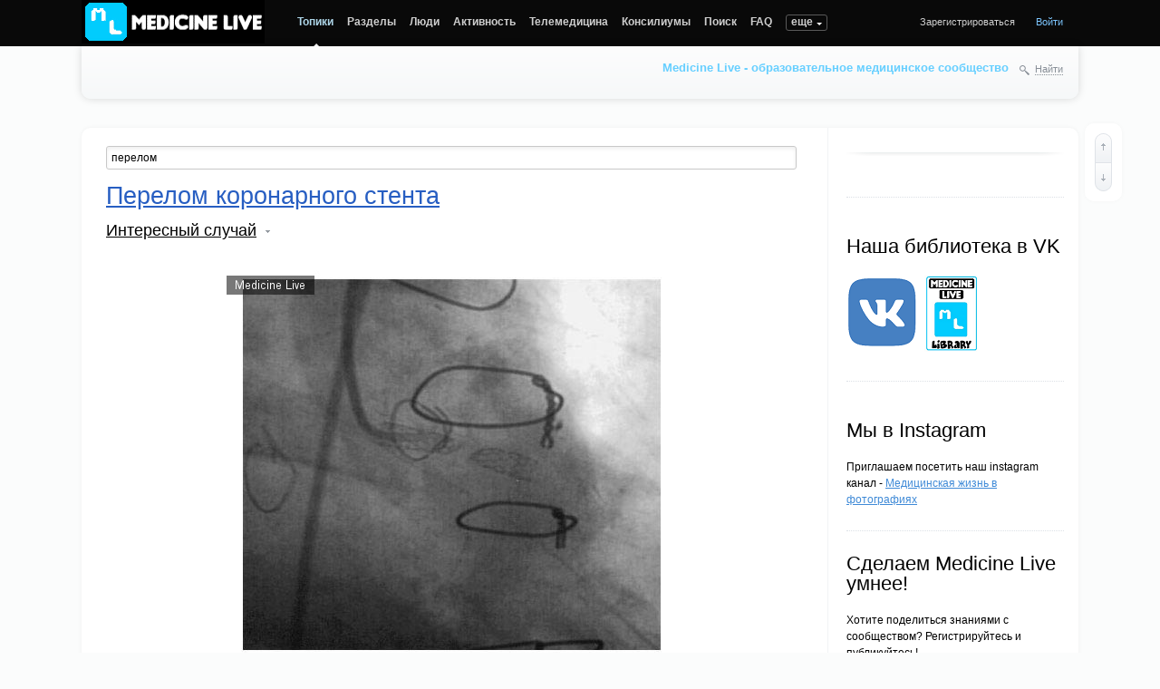

--- FILE ---
content_type: text/html; charset=utf-8
request_url: https://medicine-live.ru/tag/%D0%BF%D0%B5%D1%80%D0%B5%D0%BB%D0%BE%D0%BC/
body_size: 94361
content:

<!doctype html>

<!--[if lt IE 7]> <html class="no-js ie6 oldie" lang="ru"> <![endif]-->
<!--[if IE 7]>    <html class="no-js ie7 oldie" lang="ru"> <![endif]-->
<!--[if IE 8]>    <html class="no-js ie8 oldie" lang="ru"> <![endif]-->
<!--[if gt IE 8]><!--> <html class="no-js" lang="ru"> <!--<![endif]-->

<head>
	
	
	<meta charset="utf-8">
	<meta http-equiv="X-UA-Compatible" content="IE=edge,chrome=1">
	
	<title>перелом  (Интересный случай) / Поиск по тегам (падение, травматология) / Medicine Live</title>
	
	<meta name="description" content="Перелом коронарного стента.Изолированный перелом диафиза локтевой кости.Перелом ребенка, недавно начавшего ходить.Перелом у ребенка.Редкий случай двустороннего перелома лодыжки.Перелом полового члена.Перелом малыша.">
	<meta name="keywords" content="Medicine Live,Интересный случай,перелом">

	<link rel='stylesheet' type='text/css' href='https://medicine-live.ru/templates/cache/synio/48623d5dab9cfe4d4c2d2624a4d04e97.css' />

	
	<link href='http://fonts.googleapis.com/css?family=PT+Sans:400,700&subset=latin,cyrillic' rel='stylesheet' type='text/css'>

	<!--<link href="https://medicine-live.ru/templates/skin/synio/images/favicon.ico?v1" rel="shortcut icon" />
	-->
	 <link href="/app/favicon-32x32.png" rel="shortcut icon" /> 
	<link rel="search" type="application/opensearchdescription+xml" href="https://medicine-live.ru/search/opensearch/" title="Medicine Live" />

			<link rel="alternate" type="application/rss+xml" href="https://medicine-live.ru/rss/tag/перелом/" title="перелом">
	
			<link rel="canonical" href="https://medicine-live.ru/tag/перелом/" />
	
		
	
	<script type="text/javascript">
		var DIR_WEB_ROOT 			= 'https://medicine-live.ru';
		var DIR_STATIC_SKIN 		= 'https://medicine-live.ru/templates/skin/synio';
		var DIR_ROOT_ENGINE_LIB 	= 'https://medicine-live.ru/engine/lib';
		var LIVESTREET_SECURITY_KEY = '873391e396987963b0851a95d7d99320';
		var SESSION_ID				= 'bac02d4d7fac9c540efb519e461979b8';
		var BLOG_USE_TINYMCE		= '';
		
		var TINYMCE_LANG = 'en';
					TINYMCE_LANG = 'ru';
		
		var aRouter = new Array();
					aRouter['error'] = 'https://medicine-live.ru/error/';
					aRouter['registration'] = 'https://medicine-live.ru/registration/';
					aRouter['profile'] = 'https://medicine-live.ru/profile/';
					aRouter['my'] = 'https://medicine-live.ru/my/';
					aRouter['blog'] = 'https://medicine-live.ru/blog/';
					aRouter['personal_blog'] = 'https://medicine-live.ru/personal_blog/';
					aRouter['index'] = 'https://medicine-live.ru/index/';
					aRouter['topic'] = 'https://medicine-live.ru/topic/';
					aRouter['login'] = 'https://medicine-live.ru/login/';
					aRouter['people'] = 'https://medicine-live.ru/people/';
					aRouter['settings'] = 'https://medicine-live.ru/settings/';
					aRouter['tag'] = 'https://medicine-live.ru/tag/';
					aRouter['talk'] = 'https://medicine-live.ru/talk/';
					aRouter['comments'] = 'https://medicine-live.ru/comments/';
					aRouter['rss'] = 'https://medicine-live.ru/rss/';
					aRouter['link'] = 'https://medicine-live.ru/link/';
					aRouter['question'] = 'https://medicine-live.ru/question/';
					aRouter['blogs'] = 'https://medicine-live.ru/blogs/';
					aRouter['search'] = 'https://medicine-live.ru/search/';
					aRouter['admin'] = 'https://medicine-live.ru/admin/';
					aRouter['ajax'] = 'https://medicine-live.ru/ajax/';
					aRouter['feed'] = 'https://medicine-live.ru/feed/';
					aRouter['stream'] = 'https://medicine-live.ru/stream/';
					aRouter['photoset'] = 'https://medicine-live.ru/photoset/';
					aRouter['subscribe'] = 'https://medicine-live.ru/subscribe/';
					aRouter['language'] = 'https://medicine-live.ru/language/';
					aRouter['less'] = 'https://medicine-live.ru/less/';
					aRouter['api'] = 'https://medicine-live.ru/api/';
					aRouter['autoopenid_login'] = 'https://medicine-live.ru/autoopenid_login/';
					aRouter['configengine'] = 'https://medicine-live.ru/configengine/';
					aRouter['feedbacks'] = 'https://medicine-live.ru/feedbacks/';
					aRouter['opinion'] = 'https://medicine-live.ru/opinion/';
					aRouter['page'] = 'https://medicine-live.ru/page/';
					aRouter['popupinfo'] = 'https://medicine-live.ru/popupinfo/';
					aRouter['sessions'] = 'https://medicine-live.ru/sessions/';
					aRouter['sitemap'] = 'https://medicine-live.ru/sitemap/';
			</script>
	
	
	<script type='text/javascript' src='https://medicine-live.ru/engine/lib/external/jquery/jquery.js'></script>
<script type='text/javascript' src='https://medicine-live.ru/engine/lib/external/jquery/jquery-ui.js'></script>
<script type='text/javascript' src='https://medicine-live.ru/engine/lib/external/jquery/jquery.notifier.js'></script>
<script type='text/javascript' src='https://medicine-live.ru/engine/lib/external/jquery/jquery.jqmodal.js'></script>
<script type='text/javascript' src='https://medicine-live.ru/engine/lib/external/jquery/jquery.scrollto.js'></script>
<script type='text/javascript' src='https://medicine-live.ru/engine/lib/external/jquery/jquery.rich-array.min.js'></script>
<script type='text/javascript' src='https://medicine-live.ru/engine/lib/external/jquery/markitup/jquery.markitup.js'></script>
<script type='text/javascript' src='https://medicine-live.ru/engine/lib/external/jquery/jquery.form.js'></script>
<script type='text/javascript' src='https://medicine-live.ru/engine/lib/external/jquery/jquery.jqplugin.js'></script>
<script type='text/javascript' src='https://medicine-live.ru/engine/lib/external/jquery/jquery.cookie.js'></script>
<script type='text/javascript' src='https://medicine-live.ru/engine/lib/external/jquery/jquery.serializejson.js'></script>
<script type='text/javascript' src='https://medicine-live.ru/engine/lib/external/jquery/jquery.file.js'></script>
<script type='text/javascript' src='https://medicine-live.ru/engine/lib/external/jquery/jcrop/jquery.Jcrop.js'></script>
<script type='text/javascript' src='https://medicine-live.ru/engine/lib/external/jquery/poshytip/jquery.poshytip.js'></script>
<script type='text/javascript' src='https://medicine-live.ru/engine/lib/external/jquery/jquery.placeholder.min.js'></script>
<script type='text/javascript' src='https://medicine-live.ru/engine/lib/external/jquery/jquery.charcount.js'></script>
<script type='text/javascript' src='https://medicine-live.ru/engine/lib/external/prettify/prettify.js'></script>
<script type='text/javascript' src='https://medicine-live.ru/engine/lib/internal/template/js/main.js'></script>
<script type='text/javascript' src='https://medicine-live.ru/engine/lib/internal/template/js/favourite.js'></script>
<script type='text/javascript' src='https://medicine-live.ru/engine/lib/internal/template/js/blocks.js'></script>
<script type='text/javascript' src='https://medicine-live.ru/engine/lib/internal/template/js/talk.js'></script>
<script type='text/javascript' src='https://medicine-live.ru/engine/lib/internal/template/js/vote.js'></script>
<script type='text/javascript' src='https://medicine-live.ru/engine/lib/internal/template/js/poll.js'></script>
<script type='text/javascript' src='https://medicine-live.ru/engine/lib/internal/template/js/subscribe.js'></script>
<script type='text/javascript' src='https://medicine-live.ru/engine/lib/internal/template/js/infobox.js'></script>
<script type='text/javascript' src='https://medicine-live.ru/engine/lib/internal/template/js/geo.js'></script>
<script type='text/javascript' src='https://medicine-live.ru/engine/lib/internal/template/js/wall.js'></script>
<script type='text/javascript' src='https://medicine-live.ru/engine/lib/internal/template/js/usernote.js'></script>
<script type='text/javascript' src='https://medicine-live.ru/engine/lib/internal/template/js/comments.js'></script>
<script type='text/javascript' src='https://medicine-live.ru/engine/lib/internal/template/js/blog.js'></script>
<script type='text/javascript' src='https://medicine-live.ru/engine/lib/internal/template/js/user.js'></script>
<script type='text/javascript' src='https://medicine-live.ru/engine/lib/internal/template/js/userfeed.js'></script>
<script type='text/javascript' src='https://medicine-live.ru/engine/lib/internal/template/js/userfield.js'></script>
<script type='text/javascript' src='https://medicine-live.ru/engine/lib/internal/template/js/stream.js'></script>
<script type='text/javascript' src='https://medicine-live.ru/engine/lib/internal/template/js/photoset.js'></script>
<script type='text/javascript' src='https://medicine-live.ru/engine/lib/internal/template/js/toolbar.js'></script>
<script type='text/javascript' src='https://medicine-live.ru/engine/lib/internal/template/js/settings.js'></script>
<script type='text/javascript' src='https://medicine-live.ru/engine/lib/internal/template/js/topic.js'></script>
<script type='text/javascript' src='https://medicine-live.ru/engine/lib/internal/template/js/hook.js'></script>
<script type='text/javascript' src='https://medicine-live.ru/templates/skin/synio/js/template.js'></script>
<script type='text/javascript' src='https://medicine-live.ru/plugins/autoopenid/js/main.js?v=2'></script>
<script type='text/javascript' src='https://medicine-live.ru/plugins/bspoiler/templates/skin/default/js/bspoiler.js'></script>
<script type='text/javascript' src='https://medicine-live.ru/plugins/native/js/main.js'></script>
<script type='text/javascript' src='https://medicine-live.ru/plugins/opinion/assets/js/scripts-full.js'></script>
<script type='text/javascript' src='https://medicine-live.ru/plugins/opinion/assets/js/scripts-vote-for-blog.js'></script>
<script type='text/javascript' src='https://medicine-live.ru/plugins/opinion/assets/js/scripts-vote-for-topic.js'></script>
<script type='text/javascript' src='https://medicine-live.ru/plugins/treeblogs/templates/skin/default/js/treeblogs.js'></script>
<script type='text/javascript' src='https://medicine-live.ru/plugins/popupinfo/templates/skin/default/js/init.js'></script>
<script type='text/javascript' src='https://medicine-live.ru/plugins/configengine/templates/skin/default/js/init.js'></script>
<script type='text/javascript' src='https://medicine-live.ru/plugins/aceadminpanel/templates/skin/admin_new/assets/js/ace-admin.js'></script>
<!--[if lt IE 9]><script type='text/javascript' src='https://medicine-live.ru/engine/lib/external/html5shiv.js'></script><![endif]-->
<script type='text/javascript' src='http://yandex.st/share/share.js'></script>


	
	<script type="text/javascript">
		var tinyMCE = false;
		ls.lang.load([]);
		ls.registry.set('comment_max_tree',5);
		ls.registry.set('block_stream_show_tip',true);
	</script>
	
	
			<style>
			#container {
				width: 1100px;
			}
		</style>
		
	
	<script type="text/javascript">
	    	ls.registry.set('user_is_authorization',false);
	
    ls.lang.load({"comment_answer":"\u041e\u0442\u0432\u0435\u0442\u0438\u0442\u044c"});
    ls.registry.set('plugin.native.add_comment_show_popup',true);
</script>
<script type="text/javascript">
	var LS_ROUTER_ACTION = 'tag';
	var LS_ROUTER_EVENT = 'перелом';
</script>

</head>



	
	



<body class=" ls-user-role-guest ls-user-role-not-admin width-fixed">
	  <!-- Popupinfo plugin -->
  <script>
    // vars
    Popupinfo_GetLoginMoreInfo = "https://medicine-live.ru/popupinfo/getuserinfo/";
    Popupinfo_GetBlogMoreInfo = "https://medicine-live.ru/popupinfo/getbloginfo/";
    Popupinfo_Leave_Long_Links_Alone = "1";
    Popupinfo_Panel_Showing_Delay = 600;
  </script>
  <div id="Popupinfo_MoreInfoContainer">
    
  </div>
  <!-- /Popupinfo plugin -->

	
	
				<div class="modal modal-login" id="window_login_form">
		<header class="modal-header">
			<a href="#" class="close jqmClose"></a>
		</header>
		
		
		<script type="text/javascript">
			jQuery(function($){
				$('#popup-login-form').bind('submit',function(){
					ls.user.login('popup-login-form');
					return false;
				});
				$('#popup-login-form-submit').attr('disabled',false);
			});
		</script>
		
		<div class="modal-content">
			<ul class="nav nav-pills nav-pills-tabs">
				<li class="active js-block-popup-login-item" data-type="login"><a href="#">Войти</a></li>
									<li class="js-block-popup-login-item" data-type="registration"><a href="#">Регистрация</a></li>
								<li class="js-block-popup-login-item" data-type="reminder"><a href="#">Восстановление пароля</a></li>
			</ul>
			
			
			<div class="tab-content js-block-popup-login-content" data-type="login">
				
	<div style="margin-bottom: 25px; border-bottom: #999 2px solid; padding-bottom: 15px;">
		<ul class="openid-service-list">
							<li title="Facebook" class="js-autoopenid-auth openid-service-facebook-sm" data-service="facebook"></li>
							<li title="ВКонтакте" class="js-autoopenid-auth openid-service-vkontakte-sm" data-service="vkontakte"></li>
							<li title="Twitter" class="js-autoopenid-auth openid-service-twitter-sm" data-service="twitter"></li>
							<li title="Google" class="js-autoopenid-auth openid-service-google-sm" data-service="google"></li>
							<li title="Яндекс" class="js-autoopenid-auth openid-service-yandex-sm" data-service="yandex"></li>
							<li title="Mail.Ru" class="js-autoopenid-auth openid-service-mailru-sm" data-service="mailru"></li>
							<li title="Одноклассники" class="js-autoopenid-auth openid-service-odnoklassniki-sm" data-service="odnoklassniki"></li>
							<li title="" class="js-autoopenid-auth openid-service-instagram-sm" data-service="instagram"></li>
					</ul>
	</div>


				<form action="https://medicine-live.ru/login/" method="post" id="popup-login-form">
					

					<p><input type="text" name="login" id="popup-login" placeholder="Логин или эл. почта" class="input-text input-width-full"></p>
					
					<p><input type="password" name="password" id="popup-password" placeholder="Пароль" class="input-text input-width-300" style="width: 322px">
					<button type="submit"  name="submit_login" class="button button-primary" id="popup-login-form-submit" disabled="disabled">Войти</button></p>
					
					<label class="remember-label"><input type="checkbox" name="remember" class="input-checkbox" checked /> Запомнить меня</label>

					<small class="validate-error-hide validate-error-login"></small>
					

					<input type="hidden" name="return-path" value="https://medicine-live.ru/tag/перелом">
				</form>
				
			</div>


						<div data-type="registration" class="tab-content js-block-popup-login-content" style="display:none;">
				<script type="text/javascript">
					jQuery(document).ready(function($){
						$('#popup-registration-form').find('input.js-ajax-validate').blur(function(e){
							var aParams={ };
							if ($(e.target).attr('name')=='password_confirm') {
								aParams['password']=$('#popup-registration-user-password').val();
							}
							if ($(e.target).attr('name')=='password') {
								aParams['password']=$('#popup-registration-user-password').val();
								if ($('#popup-registration-user-password-confirm').val()) {
									ls.user.validateRegistrationField('password_confirm',$('#popup-registration-user-password-confirm').val(),$('#popup-registration-form'),{ 'password': $(e.target).val() });
								}
							}
							ls.user.validateRegistrationField($(e.target).attr('name'),$(e.target).val(),$('#popup-registration-form'),aParams);
						});
						$('#popup-registration-form').bind('submit',function(){
							ls.user.registration('popup-registration-form');
							return false;
						});
						$('#popup-registration-form-submit').attr('disabled',false);
					});
				</script>

				
				<form action="https://medicine-live.ru/registration/" method="post" id="popup-registration-form">
					
	<div style="margin-bottom: 25px; border-bottom: #999 2px solid; padding-bottom: 15px;">
		<ul class="openid-service-list">
							<li title="Facebook" class="js-autoopenid-auth openid-service-facebook-sm" data-service="facebook"></li>
							<li title="ВКонтакте" class="js-autoopenid-auth openid-service-vkontakte-sm" data-service="vkontakte"></li>
							<li title="Twitter" class="js-autoopenid-auth openid-service-twitter-sm" data-service="twitter"></li>
							<li title="Google" class="js-autoopenid-auth openid-service-google-sm" data-service="google"></li>
							<li title="Яндекс" class="js-autoopenid-auth openid-service-yandex-sm" data-service="yandex"></li>
							<li title="Mail.Ru" class="js-autoopenid-auth openid-service-mailru-sm" data-service="mailru"></li>
							<li title="Одноклассники" class="js-autoopenid-auth openid-service-odnoklassniki-sm" data-service="odnoklassniki"></li>
							<li title="" class="js-autoopenid-auth openid-service-instagram-sm" data-service="instagram"></li>
					</ul>
	</div>



					<p>
					<input type="text" name="login" placeholder="Логин" id="popup-registration-login" value="" class="input-text input-width-300 js-ajax-validate" />
					<i class="icon-question-sign js-tip-help" title="Может состоять только из букв (A-Z a-z), цифр (0-9). Знак подчеркивания (_) лучше не использовать. Длина логина не может быть меньше 3 и больше 30 символов."></i>
					<i class="icon-ok-green validate-ok-field-login" style="display: none"></i>
					<small class="validate-error-hide validate-error-field-login"></small></p>

					<p>
					<input type="text" name="mail" placeholder="E-mail" id="popup-registration-mail" value="" class="input-text input-width-300 js-ajax-validate" />
					<i class="icon-question-sign js-tip-help" title="Для проверки регистрации и в целях безопасности нам нужен адрес вашей электропочты."></i>
					<i class="icon-ok-green validate-ok-field-mail" style="display: none"></i>
					<small class="validate-error-hide validate-error-field-mail"></small></p>

					<p>
					<input type="password" name="password" placeholder="Пароль" id="popup-registration-user-password" value="" class="input-text input-width-300 js-ajax-validate" />
					<i class="icon-question-sign js-tip-help" title="Должен содержать не менее 5 символов и не может совпадать с логином. Не используйте простые пароли, будьте разумны."></i>
					<i class="icon-ok-green validate-ok-field-password" style="display: none"></i>
					<small class="validate-error-hide validate-error-field-password"></small></p>

					<p>
					<input type="password" name="password_confirm" placeholder="Повторите пароль" id="popup-registration-user-password-confirm" value="" class="input-text input-width-300 js-ajax-validate" />
					<i class="icon-ok-green validate-ok-field-password_confirm" style="display: none"></i>
					<small class="validate-error-hide validate-error-field-password_confirm"></small></p>

					
    <dl class="form-item">
        <dt><label for="profile_sex">Пол:</label></dt>
        <dd>
            <select name="profile_sex" id="profile_sex" class="input-width-250">
                <option value="man" >мужской</option>
                <option value="woman" >женский</option>
                <option value="other" >не скажу</option>
            </select>
        </dd>
    </dl>

    <dl class="form-item">
        <dt><label for="">Дата рождения:</label></dt>
        <dd>
            <select name="profile_birthday_day" style="width: 58px; margin-right: 4px;">
                <option value="">день</option>
                            <option value="1" >1</option>
                            <option value="2" >2</option>
                            <option value="3" >3</option>
                            <option value="4" >4</option>
                            <option value="5" >5</option>
                            <option value="6" >6</option>
                            <option value="7" >7</option>
                            <option value="8" >8</option>
                            <option value="9" >9</option>
                            <option value="10" >10</option>
                            <option value="11" >11</option>
                            <option value="12" >12</option>
                            <option value="13" >13</option>
                            <option value="14" >14</option>
                            <option value="15" >15</option>
                            <option value="16" >16</option>
                            <option value="17" >17</option>
                            <option value="18" >18</option>
                            <option value="19" >19</option>
                            <option value="20" >20</option>
                            <option value="21" >21</option>
                            <option value="22" >22</option>
                            <option value="23" >23</option>
                            <option value="24" >24</option>
                            <option value="25" >25</option>
                            <option value="26" >26</option>
                            <option value="27" >27</option>
                            <option value="28" >28</option>
                            <option value="29" >29</option>
                            <option value="30" >30</option>
                            <option value="31" >31</option>
                        </select>

            <select name="profile_birthday_month" style="width: 103px; margin-right: 4px;">
                <option value="">месяц</option>
                            <option value="1" >январь</option>
                            <option value="2" >февраль</option>
                            <option value="3" >март</option>
                            <option value="4" >апрель</option>
                            <option value="5" >май</option>
                            <option value="6" >июнь</option>
                            <option value="7" >июль</option>
                            <option value="8" >август</option>
                            <option value="9" >сентябрь</option>
                            <option value="10" >октябрь</option>
                            <option value="11" >ноябрь</option>
                            <option value="12" >декабрь</option>
                        </select>

            <select name="profile_birthday_year" style="width: 72px">
                <option value="">год</option>
                            <option value="2026" >2026</option>
                            <option value="2025" >2025</option>
                            <option value="2024" >2024</option>
                            <option value="2023" >2023</option>
                            <option value="2022" >2022</option>
                            <option value="2021" >2021</option>
                            <option value="2020" >2020</option>
                            <option value="2019" >2019</option>
                            <option value="2018" >2018</option>
                            <option value="2017" >2017</option>
                            <option value="2016" >2016</option>
                            <option value="2015" >2015</option>
                            <option value="2014" >2014</option>
                            <option value="2013" >2013</option>
                            <option value="2012" >2012</option>
                            <option value="2011" >2011</option>
                            <option value="2010" >2010</option>
                            <option value="2009" >2009</option>
                            <option value="2008" >2008</option>
                            <option value="2007" >2007</option>
                            <option value="2006" >2006</option>
                            <option value="2005" >2005</option>
                            <option value="2004" >2004</option>
                            <option value="2003" >2003</option>
                            <option value="2002" >2002</option>
                            <option value="2001" >2001</option>
                            <option value="2000" >2000</option>
                            <option value="1999" >1999</option>
                            <option value="1998" >1998</option>
                            <option value="1997" >1997</option>
                            <option value="1996" >1996</option>
                            <option value="1995" >1995</option>
                            <option value="1994" >1994</option>
                            <option value="1993" >1993</option>
                            <option value="1992" >1992</option>
                            <option value="1991" >1991</option>
                            <option value="1990" >1990</option>
                            <option value="1989" >1989</option>
                            <option value="1988" >1988</option>
                            <option value="1987" >1987</option>
                            <option value="1986" >1986</option>
                            <option value="1985" >1985</option>
                            <option value="1984" >1984</option>
                            <option value="1983" >1983</option>
                            <option value="1982" >1982</option>
                            <option value="1981" >1981</option>
                            <option value="1980" >1980</option>
                            <option value="1979" >1979</option>
                            <option value="1978" >1978</option>
                            <option value="1977" >1977</option>
                            <option value="1976" >1976</option>
                            <option value="1975" >1975</option>
                            <option value="1974" >1974</option>
                            <option value="1973" >1973</option>
                            <option value="1972" >1972</option>
                            <option value="1971" >1971</option>
                            <option value="1970" >1970</option>
                            <option value="1969" >1969</option>
                            <option value="1968" >1968</option>
                            <option value="1967" >1967</option>
                            <option value="1966" >1966</option>
                            <option value="1965" >1965</option>
                            <option value="1964" >1964</option>
                            <option value="1963" >1963</option>
                            <option value="1962" >1962</option>
                            <option value="1961" >1961</option>
                            <option value="1960" >1960</option>
                            <option value="1959" >1959</option>
                            <option value="1958" >1958</option>
                            <option value="1957" >1957</option>
                            <option value="1956" >1956</option>
                            <option value="1955" >1955</option>
                            <option value="1954" >1954</option>
                            <option value="1953" >1953</option>
                            <option value="1952" >1952</option>
                            <option value="1951" >1951</option>
                            <option value="1950" >1950</option>
                            <option value="1949" >1949</option>
                            <option value="1948" >1948</option>
                            <option value="1947" >1947</option>
                            <option value="1946" >1946</option>
                            <option value="1945" >1945</option>
                            <option value="1944" >1944</option>
                            <option value="1943" >1943</option>
                            <option value="1942" >1942</option>
                            <option value="1941" >1941</option>
                            <option value="1940" >1940</option>
                            <option value="1939" >1939</option>
                            <option value="1938" >1938</option>
                            <option value="1937" >1937</option>
                            <option value="1936" >1936</option>
                            <option value="1935" >1935</option>
                            <option value="1934" >1934</option>
                            <option value="1933" >1933</option>
                            <option value="1932" >1932</option>
                            <option value="1931" >1931</option>
                            <option value="1930" >1930</option>
                            <option value="1929" >1929</option>
                            <option value="1928" >1928</option>
                            <option value="1927" >1927</option>
                            <option value="1926" >1926</option>
                            <option value="1925" >1925</option>
                            <option value="1924" >1924</option>
                            <option value="1923" >1923</option>
                            <option value="1922" >1922</option>
                            <option value="1921" >1921</option>
                            <option value="1920" >1920</option>
                            <option value="1919" >1919</option>
                            <option value="1918" >1918</option>
                            <option value="1917" >1917</option>
                            <option value="1916" >1916</option>
                            <option value="1915" >1915</option>
                            <option value="1914" >1914</option>
                            <option value="1913" >1913</option>
                            <option value="1912" >1912</option>
                            <option value="1911" >1911</option>
                            <option value="1910" >1910</option>
                            <option value="1909" >1909</option>
                            <option value="1908" >1908</option>
                            <option value="1907" >1907</option>
                            <option value="1906" >1906</option>
                            <option value="1905" >1905</option>
                            <option value="1904" >1904</option>
                            <option value="1903" >1903</option>
                            <option value="1902" >1902</option>
                            <option value="1901" >1901</option>
                            <option value="1900" >1900</option>
                            <option value="1899" >1899</option>
                            <option value="1898" >1898</option>
                            <option value="1897" >1897</option>
                            <option value="1896" >1896</option>
                            <option value="1895" >1895</option>
                            <option value="1894" >1894</option>
                            <option value="1893" >1893</option>
                            <option value="1892" >1892</option>
                            <option value="1891" >1891</option>
                            <option value="1890" >1890</option>
                            <option value="1889" >1889</option>
                            <option value="1888" >1888</option>
                            <option value="1887" >1887</option>
                            <option value="1886" >1886</option>
                            <option value="1885" >1885</option>
                            <option value="1884" >1884</option>
                            <option value="1883" >1883</option>
                        </select>
        </dd>
    </dl>



<dl class="form-item">
    <dt><label for="registration-user-captcha">Введите цифры и буквы:</label></dt>
    <dd>
        <img src="https://medicine-live.ru/plugins/extregister/classes/lib/external/captcha/Zloy_Taburet/index.php?PHPSESSID=bac02d4d7fac9c540efb519e461979b8"
             onclick="this.src='https://medicine-live.ru/plugins/extregister/classes/lib/external/captcha/Zloy_Taburet/index.php?PHPSESSID=bac02d4d7fac9c540efb519e461979b8&n='+Math.random(); return false;"
             class="captcha-image" />
        <input type="text" name="captcha" id="registration-user-captcha" value="" maxlength="6" class="input-text input-width-100 js-ajax-validate" style="width: 165px" />
        <small class="validate-error-hide validate-error-field-captcha"></small>

        <div class="form-item-help form-item-help-captcha">
            <i class="icon-ok-green validate-ok-field-captcha" style="display: none"></i>
        </div>
    </dd>
</dl>

					

					<input type="hidden" name="return-path" value="https://medicine-live.ru/tag/перелом">
					<button type="submit"  name="submit_register" class="button button-primary" id="popup-registration-form-submit" disabled="disabled">Зарегистрироваться</button>
				</form>
				
			</div>
						
			
			<div data-type="reminder" class="tab-content js-block-popup-login-content" style="display:none;">
				<script type="text/javascript">
					jQuery(document).ready(function($){
						$('#popup-reminder-form').bind('submit',function(){
							ls.user.reminder('popup-reminder-form');
							return false;
						});
						$('#popup-reminder-form-submit').attr('disabled',false);
					});
				</script>
				<form action="https://medicine-live.ru/login/reminder/" method="POST" id="popup-reminder-form">
					<p>
					<input type="text" name="mail" placeholder="Ваш e-mail" id="popup-reminder-mail" class="input-text input-width-300" />
					<small class="validate-error-hide validate-error-reminder"></small></p>

					<button type="submit" name="submit_reminder" class="button button-primary" id="popup-reminder-form-submit" disabled="disabled">Получить ссылку на изменение пароля</button>
				</form>
			</div>
		</div>
	</div>

		


	
	<div id="header-back"></div>
	
	<div id="container" class="">
		<header id="header" role="banner">
	
	<h1 class="site-name"><a href="https://medicine-live.ru"></a></h1>
	
	<ul class="nav nav-main" id="nav-main">
		<li class="active"><a href="https://medicine-live.ru">Топики</a> <i></i></li>
		<li ><a href="https://medicine-live.ru/blogs/">Разделы</a> <i></i></li>
		<li ><a href="https://medicine-live.ru/people/">Люди</a> <i></i></li>
		<li ><a href="https://medicine-live.ru/stream/">Активность</a> <i></i></li>

			<li ><a href="https://medicine-live.ru/page/tech/" >Телемедицина</a><i></i></li>
	<li ><a href="https://medicine-live.ru/page/consilium/" >Консилиумы</a><i></i></li>
	<li ><a href="https://medicine-live.ru/page/search/" >Поиск</a><i></i></li>
	<li ><a href="https://medicine-live.ru/page/questions/" >FAQ</a><i></i></li>
	<li ><a href="https://medicine-live.ru/page/about/" >О Проекте</a><i></i></li>
	<li ><a href="https://medicine-live.ru/page/atlas/" >Атласы</a><i></i></li>
	<li ><a href="https://medicine-live.ru/page/healing/" >Я лечусь</a><i></i></li>
	

		<li class="nav-main-more"><a href="#" id="dropdown-mainmenu-trigger" onclick="return false">еще</a></li>
	</ul>

	<ul class="dropdown-nav-main dropdown-menu" id="dropdown-mainmenu-menu"></ul>

	
	
	
	
	
			<ul class="auth">
			
			<li><a href="https://medicine-live.ru/registration/" class="js-registration-form-show">Зарегистрироваться</a></li>
			<li><a href="https://medicine-live.ru/login/" class="js-login-form-show sign-in">Войти</a></li>
		</ul>
		
		
	
	
</header>

		<nav id="nav">
		
	
	<div class="search-header">
		<div class="search-header-show" id="search-header-show"><i class="icon-synio-search"></i> <a href="#" class="link-dotted">Найти</a></div>
		
		<form class="search-header-form" id="search-header-form" action="https://medicine-live.ru/search/topics/" style="display: none">
			<input type="text" placeholder="Поиск" maxlength="255" name="q" class="input-text">
			<input type="submit" value="" title="Найти" class="input-submit">
		</form>
	</div>

	

<div style="margin:0px; color:#66cfff; font-weight:bold; font-size: 13px; float:right;padding: 3px 10px 10px 10px">Medicine Live - образовательное медицинское сообщество</div>
</nav>

		<div id="wrapper" class="">
							<aside id="sidebar" >
	

						<div class="block">
    <header class="block-header sep">
        <h3></h3>
    </header>
    <div class="block-content">
    <script type="text/javascript" src="//vk.com/js/api/openapi.js?79"></script>

<!-- VK Widget -->
<div id="vk_groups"></div>
<script type="text/javascript">
VK.Widgets.Group("vk_groups", {mode: 0, width: "240", height: "290"}, 47591566);
</script>

    </div>
    <footer></footer>

</div>
												﻿<section class="block">
	<header class="block-header">
		<h3>Наша библиотека в VK</h3>
	</header>
	
	<div class="block-content">
		<a href="https://vk.com/page-47591566_55288103" rel="nofollow"><img src="/templates/skin/synio/images/mllib3.png"/></a>
	</div>	
</section>

										﻿<section class="block">
	<header class="block-header">
		<h3>Мы в Instagram</h3>
	</header>
	
	<div class="block-content">
		<p>Приглашаем посетить наш instagram канал - <a href="https://instagram.com/medicine_live/">Медицинская жизнь в фотографиях</a></p>
	</div>	
</section>
										<section class="block">
	<header class="block-header">
		<h3>Сделаем Medicine Live умнее!</h3>
	</header>
	
	<div class="block-content">
		<p>Хотите поделиться знаниями с сообществом? Регистрируйтесь и публикуйтесь!</p>
		<a href="https://medicine-live.ru/registration"><img src="https://medicine-live.ru/templates/skin/synio/images/reg.png"/></a>
	</div>	
</section>
								<section class="block block-type-stream">
	

	<header class="block-header sep">
		<h3><a href="https://medicine-live.ru/comments/" title="Весь эфир">Прямой эфир</a></h3>
		<div class="block-update js-block-stream-update"></div>
		
		<ul class="nav nav-pills js-block-stream-nav" >
			<li class="active js-block-stream-item" data-type="comment"><a href="#">Комментарии</a></li>
			<li class="js-block-stream-item" data-type="topic"><a href="#">Публикации</a></li>
			
		</ul>
		
		<ul class="nav nav-pills js-block-stream-dropdown" style="display: none;">
			<li class="dropdown active js-block-stream-dropdown-trigger"><a href="#">Комментарии</a> <i class="icon-synio-arrows"></i>
				<ul class="dropdown-menu js-block-stream-dropdown-items">
					<li class="active js-block-stream-item" data-type="comment"><a href="#">Комментарии</a></li>
					<li class="js-block-stream-item" data-type="topic"><a href="#">Публикации</a></li>
					
				</ul>
			</li>
		</ul>
	</header>
	
	<div class="block-content">
		<div class="js-block-stream-content">
			<ul class="latest-list">
									
		<li class="js-title-comment" title="Интересно">
			<p>
				<a href="https://medicine-live.ru/profile/sibaviadoctor/" class="author">sibaviadoctor</a>
			</p>
			<a href="https://medicine-live.ru/comments/1615" class="stream-topic">Какое заболевание?</a>
			<span class="block-item-comments"><i class="icon-synio-comments-small"></i>3</span>
		</li>
									
		<li class="js-title-comment" title="Тоже нечто похожее, но в намного менее выраженной форме. Появилось лет в 12, сопровождалось...">
			<p>
				<a href="https://medicine-live.ru/profile/DronN/" class="author">DronN</a>
			</p>
			<a href="https://medicine-live.ru/comments/1614" class="stream-topic">Кальциноз мошонки</a>
			<span class="block-item-comments"><i class="icon-synio-comments-small"></i>1</span>
		</li>
									
		<li class="js-title-comment" title="большой">
			<p>
				<a href="https://medicine-live.ru/profile/ElenaKrivulya/" class="author">ElenaKrivulya</a>
			</p>
			<a href="https://medicine-live.ru/comments/1612" class="stream-topic">Крупный меланоцитарный невус</a>
			<span class="block-item-comments"><i class="icon-synio-comments-small"></i>2</span>
		</li>
									
		<li class="js-title-comment" title="споры">
			<p>
				<a href="https://medicine-live.ru/profile/ElenaKrivulya/" class="author">ElenaKrivulya</a>
			</p>
			<a href="https://medicine-live.ru/comments/1611" class="stream-topic">Какое заболевание?</a>
			<span class="block-item-comments"><i class="icon-synio-comments-small"></i>12</span>
		</li>
									
		<li class="js-title-comment" title="Не самое редкое состояние">
			<p>
				<a href="https://medicine-live.ru/profile/ukuchuк/" class="author">ukuchuк</a>
			</p>
			<a href="https://medicine-live.ru/comments/1601" class="stream-topic">Произвольный нистагм</a>
			<span class="block-item-comments"><i class="icon-synio-comments-small"></i>2</span>
		</li>
									
		<li class="js-title-comment" title="Это сразу мне было понятно, со случаями пендинской язвы сталкивался в 80-е годы в Туркмении.">
			<p>
				<a href="https://medicine-live.ru/profile/ANDY554/" class="author">ANDY554</a>
			</p>
			<a href="https://medicine-live.ru/comments/1597" class="stream-topic">Загадка #1</a>
			<span class="block-item-comments"><i class="icon-synio-comments-small"></i>2</span>
		</li>
									
		<li class="js-title-comment" title="У пациентки в оригинальном кейсе туберозный склероз, а не туберкулезный 
Это совершенно другое...">
			<p>
				<a href="https://medicine-live.ru/profile/Davidjok/" class="author">Davidjok</a>
			</p>
			<a href="https://medicine-live.ru/comments/1595" class="stream-topic">Спонтанный пневмоторакс при туберкулезном склерозе</a>
			<span class="block-item-comments"><i class="icon-synio-comments-small"></i>1</span>
		</li>
									
		<li class="js-title-comment" title="С телефона почему-то недоступно">
			<p>
				<a href="https://medicine-live.ru/profile/VlaSova/" class="author">VlaSova</a>
			</p>
			<a href="https://medicine-live.ru/comments/1594" class="stream-topic">18+ вскрытие трупа человека</a>
			<span class="block-item-comments"><i class="icon-synio-comments-small"></i>4</span>
		</li>
									
		<li class="js-title-comment" title="На данный момент точно такая же ситуация! Фото почти идентичны! Как лечить? Антибиотик и...">
			<p>
				<a href="https://medicine-live.ru/profile/Miha161/" class="author">Miha161</a>
			</p>
			<a href="https://medicine-live.ru/comments/1593" class="stream-topic">Пациент с некрозом твёрдого нёба</a>
			<span class="block-item-comments"><i class="icon-synio-comments-small"></i>3</span>
		</li>
									
		<li class="js-title-comment" title="Здравствуйте, а почему у меня не показывает видео?">
			<p>
				<a href="https://medicine-live.ru/profile/SargylanaGorohova/" class="author">SargylanaGorohova</a>
			</p>
			<a href="https://medicine-live.ru/comments/1592" class="stream-topic">Докторские лекции ч8 - синтез и секреция инсулина</a>
			<span class="block-item-comments"><i class="icon-synio-comments-small"></i>1</span>
		</li>
	</ul>


<footer>
	<a href="https://medicine-live.ru/comments/">Весь эфир</a> · <a href="https://medicine-live.ru/rss/allcomments/">RSS</a>
</footer>

		</div>
	</div>
</section>


										<section class="block block-type-tags">
	<header class="block-header sep">
		<h3>Теги</h3>
		
		<ul class="nav nav-pills">
			<li class="active js-block-tags-item" data-type="all"><a href="#">Все теги</a></li>
			
			
		</ul>
	</header>
	
	
	<div class="block-content">
		<form action="" method="GET" class="js-tag-search-form search-form-wrapper">
			<div class="search-input-wrapper">
				<input type="text" name="tag" placeholder="Поиск тегов" value="" class="input-text input-width-full autocomplete-tags js-tag-search" />
				<div class="input-submit" onclick="jQuery('.js-tag-search-form').submit()"></div>
			</div>
		</form>

		<div class="js-block-tags-content" data-type="all">
							<ul class="tag-cloud word-wrap">
											<li><a class="tag-size-1" href="https://medicine-live.ru/tag/BBC/">BBC</a></li>
											<li><a class="tag-size-1" href="https://medicine-live.ru/tag/%D0%B0%D0%B1%D1%81%D1%86%D0%B5%D1%81%D1%81/">абсцесс</a></li>
											<li><a class="tag-size-5" href="https://medicine-live.ru/tag/%D0%B0%D0%BD%D0%B0%D1%82%D0%BE%D0%BC%D0%B8%D1%8F/">анатомия</a></li>
											<li><a class="tag-size-2" href="https://medicine-live.ru/tag/%D0%B0%D0%BD%D0%B5%D0%B2%D1%80%D0%B8%D0%B7%D0%BC%D0%B0/">аневризма</a></li>
											<li><a class="tag-size-1" href="https://medicine-live.ru/tag/%D0%B0%D1%82%D0%BB%D0%B0%D1%81/">атлас</a></li>
											<li><a class="tag-size-1" href="https://medicine-live.ru/tag/%D0%B1%D0%B5%D1%80%D0%B5%D0%BC%D0%B5%D0%BD%D0%BD%D0%BE%D1%81%D1%82%D1%8C/">беременность</a></li>
											<li><a class="tag-size-10" href="https://medicine-live.ru/tag/%D0%B2%D0%B8%D0%B4%D0%B5%D0%BE/">видео</a></li>
											<li><a class="tag-size-3" href="https://medicine-live.ru/tag/%D0%B2%D0%B8%D1%87/">вич</a></li>
											<li><a class="tag-size-2" href="https://medicine-live.ru/tag/%D0%B3%D0%B8%D1%81%D1%82%D0%BE%D0%BB%D0%BE%D0%B3%D0%B8%D1%8F/">гистология</a></li>
											<li><a class="tag-size-1" href="https://medicine-live.ru/tag/%D0%B3%D0%BB%D0%B0%D0%B7/">глаз</a></li>
											<li><a class="tag-size-4" href="https://medicine-live.ru/tag/%D0%B4%D0%B5%D1%80%D0%BC%D0%B0%D1%82%D0%BE%D0%BB%D0%BE%D0%B3%D0%B8%D1%8F/">дерматология</a></li>
											<li><a class="tag-size-1" href="https://medicine-live.ru/tag/%D0%B4%D0%B8%D0%B0%D0%B1%D0%B5%D1%82/">диабет</a></li>
											<li><a class="tag-size-2" href="https://medicine-live.ru/tag/%D0%B8%D0%BD%D1%82%D0%B5%D1%80%D0%B5%D1%81%D0%BD%D1%8B%D0%B9%20%D1%81%D0%BB%D1%83%D1%87%D0%B0%D0%B9/">интересный случай</a></li>
											<li><a class="tag-size-1" href="https://medicine-live.ru/tag/%D0%B8%D0%BD%D1%84%D0%B5%D0%BA%D1%86%D0%B8%D0%B8/">инфекции</a></li>
											<li><a class="tag-size-2" href="https://medicine-live.ru/tag/%D0%B8%D0%BD%D1%84%D0%B5%D0%BA%D1%86%D0%B8%D1%8F/">инфекция</a></li>
											<li><a class="tag-size-3" href="https://medicine-live.ru/tag/%D0%BA%D0%B0%D1%80%D0%B4%D0%B8%D0%BE%D0%BB%D0%BE%D0%B3%D0%B8%D1%8F/">кардиология</a></li>
											<li><a class="tag-size-2" href="https://medicine-live.ru/tag/%D0%BA%D0%B8%D1%81%D1%82%D0%B0/">киста</a></li>
											<li><a class="tag-size-1" href="https://medicine-live.ru/tag/%D0%BA%D0%BD%D0%B8%D0%B3%D0%B0/">книга</a></li>
											<li><a class="tag-size-3" href="https://medicine-live.ru/tag/%D0%9A%D0%A2/">КТ</a></li>
											<li><a class="tag-size-2" href="https://medicine-live.ru/tag/%D0%BB%D0%B5%D0%B3%D0%BA%D0%B8%D0%B5/">легкие</a></li>
											<li><a class="tag-size-1" href="https://medicine-live.ru/tag/%D0%BB%D0%B8%D0%BC%D1%84%D0%BE%D0%BC%D0%B0/">лимфома</a></li>
											<li><a class="tag-size-2" href="https://medicine-live.ru/tag/%D0%BC%D0%B5%D0%BB%D0%B0%D0%BD%D0%BE%D0%BC%D0%B0/">меланома</a></li>
											<li><a class="tag-size-3" href="https://medicine-live.ru/tag/%D0%BC%D0%BE%D0%B7%D0%B3/">мозг</a></li>
											<li><a class="tag-size-3" href="https://medicine-live.ru/tag/%D0%9C%D0%A0%D0%A2/">МРТ</a></li>
											<li><a class="tag-size-2" href="https://medicine-live.ru/tag/%D0%BD%D0%B5%D0%B2%D1%80%D0%BE%D0%BB%D0%BE%D0%B3%D0%B8%D1%8F/">неврология</a></li>
											<li><a class="tag-size-1" href="https://medicine-live.ru/tag/%D0%BD%D0%B5%D0%BA%D1%80%D0%BE%D0%B7/">некроз</a></li>
											<li><a class="tag-size-3" href="https://medicine-live.ru/tag/%D0%BE%D0%BD%D0%BA%D0%BE%D0%BB%D0%BE%D0%B3%D0%B8%D1%8F/">онкология</a></li>
											<li><a class="tag-size-4" href="https://medicine-live.ru/tag/%D0%BE%D0%BF%D1%83%D1%85%D0%BE%D0%BB%D1%8C/">опухоль</a></li>
											<li><a class="tag-size-5" href="https://medicine-live.ru/tag/%D0%BE%D1%84%D1%82%D0%B0%D0%BB%D1%8C%D0%BC%D0%BE%D0%BB%D0%BE%D0%B3%D0%B8%D1%8F/">офтальмология</a></li>
											<li><a class="tag-size-3" href="https://medicine-live.ru/tag/%D0%BF%D0%B0%D1%82%D0%BE%D1%84%D0%B8%D0%B7%D0%B8%D0%BE%D0%BB%D0%BE%D0%B3%D0%B8%D1%8F/">патофизиология</a></li>
											<li><a class="tag-size-3" href="https://medicine-live.ru/tag/%D0%BF%D0%B5%D0%B4%D0%B8%D0%B0%D1%82%D1%80%D0%B8%D1%8F/">педиатрия</a></li>
											<li><a class="tag-size-2" href="https://medicine-live.ru/tag/%D0%BF%D0%B5%D1%80%D0%B5%D0%BB%D0%BE%D0%BC/">перелом</a></li>
											<li><a class="tag-size-1" href="https://medicine-live.ru/tag/%D0%BF%D0%BD%D0%B5%D0%B2%D0%BC%D0%BE%D0%BD%D0%B8%D1%8F/">пневмония</a></li>
											<li><a class="tag-size-2" href="https://medicine-live.ru/tag/%D0%BF%D0%BE%D1%87%D0%BA%D0%B8/">почки</a></li>
											<li><a class="tag-size-2" href="https://medicine-live.ru/tag/%D1%80%D0%B0%D0%BA/">рак</a></li>
											<li><a class="tag-size-2" href="https://medicine-live.ru/tag/%D1%81%D0%B0%D1%85%D0%B0%D1%80%D0%BD%D1%8B%D0%B9%20%D0%B4%D0%B8%D0%B0%D0%B1%D0%B5%D1%82/">сахарный диабет</a></li>
											<li><a class="tag-size-4" href="https://medicine-live.ru/tag/%D1%81%D0%B5%D1%80%D0%B4%D1%86%D0%B5/">сердце</a></li>
											<li><a class="tag-size-8" href="https://medicine-live.ru/tag/%D1%81%D0%BB%D1%83%D1%87%D0%B0%D0%B9/">случай</a></li>
											<li><a class="tag-size-1" href="https://medicine-live.ru/tag/%D0%A1%D0%A1%D0%A1%D0%A0/">СССР</a></li>
											<li><a class="tag-size-1" href="https://medicine-live.ru/tag/%D1%81%D1%82%D0%BE%D0%BC%D0%B0%D1%82%D0%BE%D0%BB%D0%BE%D0%B3%D0%B8%D1%8F/">стоматология</a></li>
											<li><a class="tag-size-1" href="https://medicine-live.ru/tag/%D1%81%D1%85%D0%B5%D0%BC%D1%8B/">схемы</a></li>
											<li><a class="tag-size-2" href="https://medicine-live.ru/tag/%D1%81%D1%8B%D0%BF%D1%8C/">сыпь</a></li>
											<li><a class="tag-size-2" href="https://medicine-live.ru/tag/%D1%82%D1%80%D0%B0%D0%B2%D0%BC%D0%B0/">травма</a></li>
											<li><a class="tag-size-2" href="https://medicine-live.ru/tag/%D1%82%D1%80%D0%BE%D0%BC%D0%B1%D0%BE%D0%B7/">тромбоз</a></li>
											<li><a class="tag-size-2" href="https://medicine-live.ru/tag/%D1%82%D1%83%D0%B1%D0%B5%D1%80%D0%BA%D1%83%D0%BB%D0%B5%D0%B7/">туберкулез</a></li>
											<li><a class="tag-size-3" href="https://medicine-live.ru/tag/%D1%84%D0%B8%D0%B7%D0%B8%D0%BE%D0%BB%D0%BE%D0%B3%D0%B8%D1%8F/">физиология</a></li>
											<li><a class="tag-size-3" href="https://medicine-live.ru/tag/%D1%84%D0%BE%D1%82%D0%BE/">фото</a></li>
											<li><a class="tag-size-5" href="https://medicine-live.ru/tag/%D1%85%D0%B8%D1%80%D1%83%D1%80%D0%B3%D0%B8%D1%8F/">хирургия</a></li>
											<li><a class="tag-size-2" href="https://medicine-live.ru/tag/%D0%AD%D0%9A%D0%93/">ЭКГ</a></li>
											<li><a class="tag-size-1" href="https://medicine-live.ru/tag/%D1%8D%D1%80%D0%B8%D1%82%D0%B5%D0%BC%D0%B0/">эритема</a></li>
									</ul>
					</div>

			</div>
</section>
					
</aside>
					
			<div id="content" role="main"  >
				
					

	
				
				



<form action="" method="GET" class="js-tag-search-form search-tags">
	<input type="text" name="tag" placeholder="Поиск тегов" value="перелом" class="input-text input-width-full autocomplete-tags js-tag-search" />
</form>


	

									

<article class="topic topic-type-topic js-topic">
	<header class="topic-header">
		<h1 class="topic-title word-wrap">
							<a href="https://medicine-live.ru/incident/2024/02/19/perelom-koronarnogo-stenta_5.html">Перелом коронарного стента</a>
						
						
					</h1>
		
		
		<div class="topic-info">
			    <a href="https://medicine-live.ru/blog/incident/" class="topic-blog">Интересный случай</a>
            <a href="#" class="blog-list-info" onclick="return ls.infobox.showInfoBlog(this,606);"></a>
    
		</div>
		
			</header>

   
   
<div class="topic-content text">
	
	
			<img src="https://medicine-live.ru/uploads/images/14/05/91/2024/02/19/1aa082.jpg" class="image-center" alt="Интересный случай: Перелом коронарного стента"/><br/>
<br/>
Мужчина 57 лет поступил в отделение с жалобой на дискомфорт в груди, который продолжался в течение нескольких часов. На электрокардиограмме были выявлены признаки ишемических изменений. За год до этого пациенту было выполнено шунтирование коронарных артерий и последующее чрескожное коронарное вмешательство с установкой стента в подкожно-венечном трансплантате к первой ветви острого края сердца. 
		
					<br/>
			<a href="https://medicine-live.ru/incident/2024/02/19/perelom-koronarnogo-stenta_5.html#cut" title="Читать дальше">
									Читать дальше &rarr;
							</a>
				
	
</div> 


				

	<footer class="topic-footer">
		<ul class="topic-tags js-favourite-insert-after-form js-favourite-tags-topic-6503">
			<li><i class="icon-synio-tags"></i></li>
			
			<li><a rel="tag" href="https://medicine-live.ru/tag/%D0%BA%D0%BE%D1%80%D0%BE%D0%BD%D0%B0%D1%80%D0%BD%D1%8B%D0%B9%20%D1%81%D1%82%D0%B5%D0%BD%D1%82/">коронарный стент</a></li><li>, <a rel="tag" href="https://medicine-live.ru/tag/%D0%BF%D0%B5%D1%80%D0%B5%D0%BB%D0%BE%D0%BC/">перелом</a></li><li>, <a rel="tag" href="https://medicine-live.ru/tag/%D1%80%D0%B5%D0%B2%D0%B0%D1%81%D0%BA%D1%83%D0%BB%D1%8F%D1%80%D0%B8%D0%B7%D0%B0%D1%86%D0%B8%D1%8F/">реваскуляризация</a></li>		</ul>
		
		
		<div class="topic-share" id="topic_share_6503" >
			
				<div class="yashare-auto-init" data-yashareTitle="Перелом коронарного стента" data-yashareLink="https://medicine-live.ru/incident/2024/02/19/perelom-koronarnogo-stenta_5.html" data-yashareL10n="ru" data-yashareType="button" data-yashareQuickServices="yaru,vkontakte,facebook,twitter,odnoklassniki,moimir,lj,gplus"></div>
			
			<div class="arrow"></div>
			<div class="close" onclick="jQuery('#topic_share_6503').slideToggle(); return false;"></div>
		</div>


		<ul class="topic-info">
			<li class="topic-info-author">
				<a href="https://medicine-live.ru/profile/m_zarinaa/"><img src="https://medicine-live.ru/templates/skin/synio/images/avatar_female_24x24.png" alt="avatar" class="avatar" /></a>
				<a rel="author" href="https://medicine-live.ru/profile/m_zarinaa/">m_zarinaa</a>
			</li>
			<li class="topic-info-date">
				<time datetime="2024-02-19T21:25:48+03:00" title="19 февраля 2024, 21:25">
					19 февраля 2024, 21:25
				</time>
			</li>
			<li class="topic-info-share" data-topic-id="6503" onclick="jQuery('#topic_share_6503').slideToggle(); return false;"><i class="icon-synio-share-blue" title="Поделиться"></i></li>
			
			<li class="topic-info-favourite" onclick="return ls.favourite.toggle(6503,$('#fav_topic_6503'),'topic');">
				<i id="fav_topic_6503" class="favourite "></i>
				<span class="favourite-count" id="fav_count_topic_6503"></span>
			</li>
		
							<li class="topic-info-comments">
											<a href="https://medicine-live.ru/incident/2024/02/19/perelom-koronarnogo-stenta_5.html#comments" title="читать комментарии">
															<i class="icon-synio-comments-blue"></i>
														
							<span>0</span>
						</a>
									</li>
			

						
			<li class="topic-info-vote">
				<div id="vote_area_topic_6503" class="vote-topic
																																		
																																			vote-not-self
																																		
																																			not-voted
																																		
																																		
																																			vote-not-expired
																	
																	">
					<div class="vote-item vote-down" onclick="return ls.vote.vote(6503,this,-1,'topic');"><span><i></i></span></div>
					<div class="vote-item vote-count" title="всего проголосовало: 0">
						<span id="vote_total_topic_6503">
															0
													</span>
					</div>
					<div class="vote-item vote-up" onclick="return ls.vote.vote(6503,this,1,'topic');"><span><i></i></span></div>
									</div>
			</li>
			
			
		</ul>

		
			</footer>
</article> <!-- /.topic -->


											

<article class="topic topic-type-topic js-topic">
	<header class="topic-header">
		<h1 class="topic-title word-wrap">
							<a href="https://medicine-live.ru/incident/2023/12/18/izolirovannyy-perelom-diafiza-loktevoy-kosti_2.html">Изолированный перелом диафиза локтевой кости</a>
						
						
					</h1>
		
		
		<div class="topic-info">
			    <a href="https://medicine-live.ru/blog/incident/" class="topic-blog">Интересный случай</a>
            <a href="#" class="blog-list-info" onclick="return ls.infobox.showInfoBlog(this,606);"></a>
    
		</div>
		
			</header>

   
   
<div class="topic-content text">
	
	
			<img src="https://medicine-live.ru/uploads/images/15/69/18/2024/02/15/8e26e4.jpg" class="image-center" alt="Интересный случай: Изолированный перелом диафиза локтевой кости"/><br/>
<br/>
60-летняя женщина-левша обратилась в отделение неотложной помощи с болью в левом предплечье после того, как ее партнер ударил ее бейсбольной битой. При физикальном осмотре левое предплечье было
		
					<br/>
			<a href="https://medicine-live.ru/incident/2023/12/18/izolirovannyy-perelom-diafiza-loktevoy-kosti_2.html#cut" title="Читать дальше">
									Читать дальше &rarr;
							</a>
				
	
</div> 


				

	<footer class="topic-footer">
		<ul class="topic-tags js-favourite-insert-after-form js-favourite-tags-topic-6465">
			<li><i class="icon-synio-tags"></i></li>
			
			<li><a rel="tag" href="https://medicine-live.ru/tag/%D0%BF%D0%B5%D1%80%D0%B5%D0%BB%D0%BE%D0%BC/">перелом</a></li><li>, <a rel="tag" href="https://medicine-live.ru/tag/%D1%82%D1%80%D0%B0%D0%B2%D0%BC%D0%B0/">травма</a></li>		</ul>
		
		
		<div class="topic-share" id="topic_share_6465" >
			
				<div class="yashare-auto-init" data-yashareTitle="Изолированный перелом диафиза локтевой кости" data-yashareLink="https://medicine-live.ru/incident/2023/12/18/izolirovannyy-perelom-diafiza-loktevoy-kosti_2.html" data-yashareL10n="ru" data-yashareType="button" data-yashareQuickServices="yaru,vkontakte,facebook,twitter,odnoklassniki,moimir,lj,gplus"></div>
			
			<div class="arrow"></div>
			<div class="close" onclick="jQuery('#topic_share_6465').slideToggle(); return false;"></div>
		</div>


		<ul class="topic-info">
			<li class="topic-info-author">
				<a href="https://medicine-live.ru/profile/kozmova/"><img src="https://medicine-live.ru/templates/skin/synio/images/avatar_female_24x24.png" alt="avatar" class="avatar" /></a>
				<a rel="author" href="https://medicine-live.ru/profile/kozmova/">kozmova</a>
			</li>
			<li class="topic-info-date">
				<time datetime="2023-12-18T15:40:12+03:00" title="18 декабря 2023, 15:40">
					18 декабря 2023, 15:40
				</time>
			</li>
			<li class="topic-info-share" data-topic-id="6465" onclick="jQuery('#topic_share_6465').slideToggle(); return false;"><i class="icon-synio-share-blue" title="Поделиться"></i></li>
			
			<li class="topic-info-favourite" onclick="return ls.favourite.toggle(6465,$('#fav_topic_6465'),'topic');">
				<i id="fav_topic_6465" class="favourite "></i>
				<span class="favourite-count" id="fav_count_topic_6465"></span>
			</li>
		
							<li class="topic-info-comments">
											<a href="https://medicine-live.ru/incident/2023/12/18/izolirovannyy-perelom-diafiza-loktevoy-kosti_2.html#comments" title="читать комментарии">
															<i class="icon-synio-comments-blue"></i>
														
							<span>0</span>
						</a>
									</li>
			

						
			<li class="topic-info-vote">
				<div id="vote_area_topic_6465" class="vote-topic
																																		
																																			vote-not-self
																																		
																																			not-voted
																																		
																																		
																																			vote-not-expired
																	
																	">
					<div class="vote-item vote-down" onclick="return ls.vote.vote(6465,this,-1,'topic');"><span><i></i></span></div>
					<div class="vote-item vote-count" title="всего проголосовало: 0">
						<span id="vote_total_topic_6465">
															0
													</span>
					</div>
					<div class="vote-item vote-up" onclick="return ls.vote.vote(6465,this,1,'topic');"><span><i></i></span></div>
									</div>
			</li>
			
			
		</ul>

		
			</footer>
</article> <!-- /.topic -->


											

<article class="topic topic-type-topic js-topic">
	<header class="topic-header">
		<h1 class="topic-title word-wrap">
							<a href="https://medicine-live.ru/incident/2024/02/08/perelom-rebenka-nedavno-nachavshego-hodit.html">Перелом ребенка, недавно начавшего ходить</a>
						
						
					</h1>
		
		
		<div class="topic-info">
			    <a href="https://medicine-live.ru/blog/incident/" class="topic-blog">Интересный случай</a>
            <a href="#" class="blog-list-info" onclick="return ls.infobox.showInfoBlog(this,606);"></a>
    
		</div>
		
			</header>

   
   
<div class="topic-content text">
	
	
			<img src="https://medicine-live.ru/uploads/images/14/05/31/2024/02/08/23cc38.jpg" alt="Интересный случай: Перелом у малыша"/><br/>
Ранее здоровый 20-месячный мальчик был доставлен в отделение неотложной помощи с болями на протяжении 2-х часов и припухлостью в левой голени. Боль началась сразу после того, как малыша толкнул брат, в результате чего он подвернул ногу и упал на землю. При физикальном осмотре ребенок плакал и не мог переносить вес на левую ногу. Левая голень была чувствительной при пальпации и болезненной при пассивном тыльном сгибании голеностопного сустава. На рентгенограммах данной области был выявлен спиральный перелом большеберцовой кости с минимальным смещением (панель А, вид спереди; панель В, вид сбоку; L обозначает левый). Был поставлен диагноз “перелом ребенка, недавно начавшего ходить”. 
		
					<br/>
			<a href="https://medicine-live.ru/incident/2024/02/08/perelom-rebenka-nedavno-nachavshego-hodit.html#cut" title="Читать дальше">
									Читать дальше &rarr;
							</a>
				
	
</div> 


				

	<footer class="topic-footer">
		<ul class="topic-tags js-favourite-insert-after-form js-favourite-tags-topic-6420">
			<li><i class="icon-synio-tags"></i></li>
			
			<li><a rel="tag" href="https://medicine-live.ru/tag/%D0%BF%D0%B5%D1%80%D0%B5%D0%BB%D0%BE%D0%BC/">перелом</a></li><li>, <a rel="tag" href="https://medicine-live.ru/tag/%D1%88%D0%B8%D0%BD%D0%B8%D1%80%D0%BE%D0%B2%D0%B0%D0%BD%D0%B8%D0%B5/">шинирование</a></li>		</ul>
		
		
		<div class="topic-share" id="topic_share_6420" >
			
				<div class="yashare-auto-init" data-yashareTitle="Перелом ребенка, недавно начавшего ходить" data-yashareLink="https://medicine-live.ru/incident/2024/02/08/perelom-rebenka-nedavno-nachavshego-hodit.html" data-yashareL10n="ru" data-yashareType="button" data-yashareQuickServices="yaru,vkontakte,facebook,twitter,odnoklassniki,moimir,lj,gplus"></div>
			
			<div class="arrow"></div>
			<div class="close" onclick="jQuery('#topic_share_6420').slideToggle(); return false;"></div>
		</div>


		<ul class="topic-info">
			<li class="topic-info-author">
				<a href="https://medicine-live.ru/profile/yaaliya01/"><img src="https://medicine-live.ru/templates/skin/synio/images/avatar_female_24x24.png" alt="avatar" class="avatar" /></a>
				<a rel="author" href="https://medicine-live.ru/profile/yaaliya01/">yaaliya01</a>
			</li>
			<li class="topic-info-date">
				<time datetime="2024-02-08T11:04:11+03:00" title="8 февраля 2024, 11:04">
					8 февраля 2024, 11:04
				</time>
			</li>
			<li class="topic-info-share" data-topic-id="6420" onclick="jQuery('#topic_share_6420').slideToggle(); return false;"><i class="icon-synio-share-blue" title="Поделиться"></i></li>
			
			<li class="topic-info-favourite" onclick="return ls.favourite.toggle(6420,$('#fav_topic_6420'),'topic');">
				<i id="fav_topic_6420" class="favourite "></i>
				<span class="favourite-count" id="fav_count_topic_6420"></span>
			</li>
		
							<li class="topic-info-comments">
											<a href="https://medicine-live.ru/incident/2024/02/08/perelom-rebenka-nedavno-nachavshego-hodit.html#comments" title="читать комментарии">
															<i class="icon-synio-comments-blue"></i>
														
							<span>0</span>
						</a>
									</li>
			

						
			<li class="topic-info-vote">
				<div id="vote_area_topic_6420" class="vote-topic
																																		
																																			vote-not-self
																																		
																																			not-voted
																																		
																																		
																																			vote-not-expired
																	
																	">
					<div class="vote-item vote-down" onclick="return ls.vote.vote(6420,this,-1,'topic');"><span><i></i></span></div>
					<div class="vote-item vote-count" title="всего проголосовало: 0">
						<span id="vote_total_topic_6420">
															0
													</span>
					</div>
					<div class="vote-item vote-up" onclick="return ls.vote.vote(6420,this,1,'topic');"><span><i></i></span></div>
									</div>
			</li>
			
			
		</ul>

		
			</footer>
</article> <!-- /.topic -->


											

<article class="topic topic-type-topic js-topic">
	<header class="topic-header">
		<h1 class="topic-title word-wrap">
							<a href="https://medicine-live.ru/incident/2023/12/20/perelom-u-rebenka.html">Перелом у ребенка</a>
						
						
					</h1>
		
		
		<div class="topic-info">
			    <a href="https://medicine-live.ru/blog/incident/" class="topic-blog">Интересный случай</a>
            <a href="#" class="blog-list-info" onclick="return ls.infobox.showInfoBlog(this,606);"></a>
    
		</div>
		
			</header>

   
   
<div class="topic-content text">
	
	
			<img src="https://medicine-live.ru/uploads/images/15/69/18/2024/02/05/de99d9.jpg" class="image-center" alt="Интересный случай: Перелом у ребенка"/><br/>
<br/>
Ранее здоровый 20-месячный мальчик был доставлен в отделение неотложной помощи с 2-часовыми болями и припухлостью в левой голени. Боль началась сразу после того
		
					<br/>
			<a href="https://medicine-live.ru/incident/2023/12/20/perelom-u-rebenka.html#cut" title="Читать дальше">
									Читать дальше &rarr;
							</a>
				
	
</div> 


				

	<footer class="topic-footer">
		<ul class="topic-tags js-favourite-insert-after-form js-favourite-tags-topic-6290">
			<li><i class="icon-synio-tags"></i></li>
			
			<li><a rel="tag" href="https://medicine-live.ru/tag/%D0%BF%D0%B5%D1%80%D0%B5%D0%BB%D0%BE%D0%BC/">перелом</a></li><li>, <a rel="tag" href="https://medicine-live.ru/tag/%D0%BF%D0%B0%D0%B4%D0%B5%D0%BD%D0%B8%D0%B5/">падение</a></li>		</ul>
		
		
		<div class="topic-share" id="topic_share_6290" >
			
				<div class="yashare-auto-init" data-yashareTitle="Перелом у ребенка" data-yashareLink="https://medicine-live.ru/incident/2023/12/20/perelom-u-rebenka.html" data-yashareL10n="ru" data-yashareType="button" data-yashareQuickServices="yaru,vkontakte,facebook,twitter,odnoklassniki,moimir,lj,gplus"></div>
			
			<div class="arrow"></div>
			<div class="close" onclick="jQuery('#topic_share_6290').slideToggle(); return false;"></div>
		</div>


		<ul class="topic-info">
			<li class="topic-info-author">
				<a href="https://medicine-live.ru/profile/kozmova/"><img src="https://medicine-live.ru/templates/skin/synio/images/avatar_female_24x24.png" alt="avatar" class="avatar" /></a>
				<a rel="author" href="https://medicine-live.ru/profile/kozmova/">kozmova</a>
			</li>
			<li class="topic-info-date">
				<time datetime="2023-12-20T12:56:41+03:00" title="20 декабря 2023, 12:56">
					20 декабря 2023, 12:56
				</time>
			</li>
			<li class="topic-info-share" data-topic-id="6290" onclick="jQuery('#topic_share_6290').slideToggle(); return false;"><i class="icon-synio-share-blue" title="Поделиться"></i></li>
			
			<li class="topic-info-favourite" onclick="return ls.favourite.toggle(6290,$('#fav_topic_6290'),'topic');">
				<i id="fav_topic_6290" class="favourite "></i>
				<span class="favourite-count" id="fav_count_topic_6290"></span>
			</li>
		
							<li class="topic-info-comments">
											<a href="https://medicine-live.ru/incident/2023/12/20/perelom-u-rebenka.html#comments" title="читать комментарии">
															<i class="icon-synio-comments-blue"></i>
														
							<span>0</span>
						</a>
									</li>
			

						
			<li class="topic-info-vote">
				<div id="vote_area_topic_6290" class="vote-topic
																																		
																																			vote-not-self
																																		
																																			not-voted
																																		
																																		
																																			vote-not-expired
																	
																	">
					<div class="vote-item vote-down" onclick="return ls.vote.vote(6290,this,-1,'topic');"><span><i></i></span></div>
					<div class="vote-item vote-count" title="всего проголосовало: 0">
						<span id="vote_total_topic_6290">
															0
													</span>
					</div>
					<div class="vote-item vote-up" onclick="return ls.vote.vote(6290,this,1,'topic');"><span><i></i></span></div>
									</div>
			</li>
			
			
		</ul>

		
			</footer>
</article> <!-- /.topic -->


											

<article class="topic topic-type-topic js-topic">
	<header class="topic-header">
		<h1 class="topic-title word-wrap">
							<a href="https://medicine-live.ru/incident/2024/01/27/redkiy-sluchay-dvustoronnego-pereloma-lodyzhki.html">Редкий случай двустороннего перелома лодыжки</a>
						
						
					</h1>
		
		
		<div class="topic-info">
			    <a href="https://medicine-live.ru/blog/incident/" class="topic-blog">Интересный случай</a>
            <a href="#" class="blog-list-info" onclick="return ls.infobox.showInfoBlog(this,606);"></a>
    
		</div>
		
			</header>

   
   
<div class="topic-content text">
	
	
			<img src="https://medicine-live.ru/uploads/images/14/12/60/2024/01/27/8b10d5.jpg" class="image-center" alt="Интересный случай: Редкий случай двустороннего перелома лодыжки"/><br/>
62-летний мужчина с акромегалией в анамнезе, принимавший кортикостероиды с 2003 года, был доставлен в отделение неотложной помощи по поводу двусторонней боли в лодыжках, связанной с функциональной импотенцией, после падения с лестницы из-за оступления, приведшего к закрытой травме обеих лодыжек. При поступлении физикальный осмотр выявил 
		
					<br/>
			<a href="https://medicine-live.ru/incident/2024/01/27/redkiy-sluchay-dvustoronnego-pereloma-lodyzhki.html#cut" title="Читать дальше">
									Читать дальше &rarr;
							</a>
				
	
</div> 


				

	<footer class="topic-footer">
		<ul class="topic-tags js-favourite-insert-after-form js-favourite-tags-topic-6162">
			<li><i class="icon-synio-tags"></i></li>
			
			<li><a rel="tag" href="https://medicine-live.ru/tag/%D0%BF%D0%B5%D1%80%D0%B5%D0%BB%D0%BE%D0%BC/">перелом</a></li><li>, <a rel="tag" href="https://medicine-live.ru/tag/%D0%BF%D0%B0%D0%B4%D0%B5%D0%BD%D0%B8%D0%B5/">падение</a></li>		</ul>
		
		
		<div class="topic-share" id="topic_share_6162" >
			
				<div class="yashare-auto-init" data-yashareTitle="Редкий случай двустороннего перелома лодыжки" data-yashareLink="https://medicine-live.ru/incident/2024/01/27/redkiy-sluchay-dvustoronnego-pereloma-lodyzhki.html" data-yashareL10n="ru" data-yashareType="button" data-yashareQuickServices="yaru,vkontakte,facebook,twitter,odnoklassniki,moimir,lj,gplus"></div>
			
			<div class="arrow"></div>
			<div class="close" onclick="jQuery('#topic_share_6162').slideToggle(); return false;"></div>
		</div>


		<ul class="topic-info">
			<li class="topic-info-author">
				<a href="https://medicine-live.ru/profile/natalipola/"><img src="https://medicine-live.ru/templates/skin/synio/images/avatar_female_24x24.png" alt="avatar" class="avatar" /></a>
				<a rel="author" href="https://medicine-live.ru/profile/natalipola/">natalipola</a>
			</li>
			<li class="topic-info-date">
				<time datetime="2024-01-27T16:43:47+03:00" title="27 января 2024, 16:43">
					27 января 2024, 16:43
				</time>
			</li>
			<li class="topic-info-share" data-topic-id="6162" onclick="jQuery('#topic_share_6162').slideToggle(); return false;"><i class="icon-synio-share-blue" title="Поделиться"></i></li>
			
			<li class="topic-info-favourite" onclick="return ls.favourite.toggle(6162,$('#fav_topic_6162'),'topic');">
				<i id="fav_topic_6162" class="favourite "></i>
				<span class="favourite-count" id="fav_count_topic_6162"></span>
			</li>
		
							<li class="topic-info-comments">
											<a href="https://medicine-live.ru/incident/2024/01/27/redkiy-sluchay-dvustoronnego-pereloma-lodyzhki.html#comments" title="читать комментарии">
															<i class="icon-synio-comments-blue"></i>
														
							<span>0</span>
						</a>
									</li>
			

						
			<li class="topic-info-vote">
				<div id="vote_area_topic_6162" class="vote-topic
																																		
																																			vote-not-self
																																		
																																			not-voted
																																		
																																		
																																			vote-not-expired
																	
																	">
					<div class="vote-item vote-down" onclick="return ls.vote.vote(6162,this,-1,'topic');"><span><i></i></span></div>
					<div class="vote-item vote-count" title="всего проголосовало: 0">
						<span id="vote_total_topic_6162">
															0
													</span>
					</div>
					<div class="vote-item vote-up" onclick="return ls.vote.vote(6162,this,1,'topic');"><span><i></i></span></div>
									</div>
			</li>
			
			
		</ul>

		
			</footer>
</article> <!-- /.topic -->


											

<article class="topic topic-type-topic js-topic">
	<header class="topic-header">
		<h1 class="topic-title word-wrap">
							<a href="https://medicine-live.ru/incident/2024/01/22/perelom-polovogo-chlena_2.html">Перелом полового члена</a>
						
						
					</h1>
		
		
		<div class="topic-info">
			    <a href="https://medicine-live.ru/blog/incident/" class="topic-blog">Интересный случай</a>
            <a href="#" class="blog-list-info" onclick="return ls.infobox.showInfoBlog(this,606);"></a>
    
		</div>
		
			</header>

   
   
<div class="topic-content text">
	
	
			<img src="https://medicine-live.ru/uploads/images/11/51/30/2024/01/22/6b8ea1.jpg" class="image-center" alt="Интересный случай: Перелом полового члена"/>Здоровый 42-летний мужчина был доставлен в отделение неотложной помощи после острого приступа боли в половом члене во время полового акта. Эрегированный пенис случайно столкнулся с промежностью его партнерши. Он услышал щелчок, заметил прилив крови из отверстия, сразу же почувствовал отек и сильную боль. При 
		
					<br/>
			<a href="https://medicine-live.ru/incident/2024/01/22/perelom-polovogo-chlena_2.html#cut" title="Читать дальше">
									Читать дальше &rarr;
							</a>
				
	
</div> 


				

	<footer class="topic-footer">
		<ul class="topic-tags js-favourite-insert-after-form js-favourite-tags-topic-6065">
			<li><i class="icon-synio-tags"></i></li>
			
			<li><a rel="tag" href="https://medicine-live.ru/tag/%D1%82%D1%80%D0%B0%D0%B2%D0%BC%D0%B0%D1%82%D0%BE%D0%BB%D0%BE%D0%B3%D0%B8%D1%8F/">травматология</a></li><li>, <a rel="tag" href="https://medicine-live.ru/tag/%D0%BF%D0%B5%D1%80%D0%B5%D0%BB%D0%BE%D0%BC/">перелом</a></li>		</ul>
		
		
		<div class="topic-share" id="topic_share_6065" >
			
				<div class="yashare-auto-init" data-yashareTitle="Перелом полового члена" data-yashareLink="https://medicine-live.ru/incident/2024/01/22/perelom-polovogo-chlena_2.html" data-yashareL10n="ru" data-yashareType="button" data-yashareQuickServices="yaru,vkontakte,facebook,twitter,odnoklassniki,moimir,lj,gplus"></div>
			
			<div class="arrow"></div>
			<div class="close" onclick="jQuery('#topic_share_6065').slideToggle(); return false;"></div>
		</div>


		<ul class="topic-info">
			<li class="topic-info-author">
				<a href="https://medicine-live.ru/profile/tsyapkalo_e_r/"><img src="https://medicine-live.ru/templates/skin/synio/images/avatar_female_24x24.png" alt="avatar" class="avatar" /></a>
				<a rel="author" href="https://medicine-live.ru/profile/tsyapkalo_e_r/">tsyapkalo_e_r</a>
			</li>
			<li class="topic-info-date">
				<time datetime="2024-01-22T18:11:08+03:00" title="22 января 2024, 18:11">
					22 января 2024, 18:11
				</time>
			</li>
			<li class="topic-info-share" data-topic-id="6065" onclick="jQuery('#topic_share_6065').slideToggle(); return false;"><i class="icon-synio-share-blue" title="Поделиться"></i></li>
			
			<li class="topic-info-favourite" onclick="return ls.favourite.toggle(6065,$('#fav_topic_6065'),'topic');">
				<i id="fav_topic_6065" class="favourite "></i>
				<span class="favourite-count" id="fav_count_topic_6065"></span>
			</li>
		
							<li class="topic-info-comments">
											<a href="https://medicine-live.ru/incident/2024/01/22/perelom-polovogo-chlena_2.html#comments" title="читать комментарии">
															<i class="icon-synio-comments-blue"></i>
														
							<span>0</span>
						</a>
									</li>
			

						
			<li class="topic-info-vote">
				<div id="vote_area_topic_6065" class="vote-topic
																																		
																																			vote-not-self
																																		
																																			not-voted
																																		
																																		
																																			vote-not-expired
																	
																	">
					<div class="vote-item vote-down" onclick="return ls.vote.vote(6065,this,-1,'topic');"><span><i></i></span></div>
					<div class="vote-item vote-count" title="всего проголосовало: 0">
						<span id="vote_total_topic_6065">
															0
													</span>
					</div>
					<div class="vote-item vote-up" onclick="return ls.vote.vote(6065,this,1,'topic');"><span><i></i></span></div>
									</div>
			</li>
			
			
		</ul>

		
			</footer>
</article> <!-- /.topic -->


											

<article class="topic topic-type-topic js-topic">
	<header class="topic-header">
		<h1 class="topic-title word-wrap">
							<a href="https://medicine-live.ru/incident/2024/01/07/perelom-malysha.html">Перелом малыша</a>
						
						
					</h1>
		
		
		<div class="topic-info">
			    <a href="https://medicine-live.ru/blog/incident/" class="topic-blog">Интересный случай</a>
            <a href="#" class="blog-list-info" onclick="return ls.infobox.showInfoBlog(this,606);"></a>
    
		</div>
		
			</header>

   
   
<div class="topic-content text">
	
	
			<img src="https://medicine-live.ru/uploads/images/15/33/40/2024/01/06/9599d8.jpg" alt="Интересный случай: Перелом малыша"/><br/>
Ранее здоровый 20-месячный мальчик был доставлен в отделение неотложной помощи с 2-часовым анамнезом боли и отека в левой голени. Боль началась сразу после того, как он подвернул ногу и упал на землю, когда его толкнул брат или сестра. <br/>
При физикальном осмотре ребенок плакал и не мог переносить вес тела на левую ногу. Левая голень была нежной при пальпации и болезненной при пассивном тыльном сгибании лодыжки. Рентгенограммы левой голени показали спиральный перелом головки большеберцовой кости с минимальным смещением (рисунок А, вид спереди; рисунок В, вид сбоку; L обозначает левую сторону). <br/>
Был поставлен диагноз “перелом малыша” (от англ. toddler's fracture). <br/>
Переломы малыша — это тип спирального перелома большеберцовой кости, который встречается у детей в возрасте от года до дошкольного возраста. Такие переломы возникают в результате низкоэнергетических скручивающих движений или падений. Такие переломы обычно не смещены и, следовательно, рентгенологически малозаметны, в отличие от перелома у этого пациента. Рентгенологически скрытые переломы у малыша часто становятся более заметными на повторных рентгенограммах, полученных через 1-2 недели после первоначальной травмы. <br/>
Было назначено лечение шинированием и обезболивающими средствами, а также дана рекомендация избегать нагрузок с отягощениями. Через 6 недель наблюдения перелом зажил, что позволило ребенку выполнять упражнения с отягощениями, и впоследствии он возобновил нормальную деятельность.<br/>
<br/>
Источник: <a href="https://www.nejm.org/doi/full/10.1056/NEJMicm2304910" rel="nofollow">www.nejm.org/doi/full/10.1056/NEJMicm2304910</a>
		
				
	
</div> 


				

	<footer class="topic-footer">
		<ul class="topic-tags js-favourite-insert-after-form js-favourite-tags-topic-5964">
			<li><i class="icon-synio-tags"></i></li>
			
			<li><a rel="tag" href="https://medicine-live.ru/tag/%D0%BF%D0%B5%D1%80%D0%B5%D0%BB%D0%BE%D0%BC/">перелом</a></li><li>, <a rel="tag" href="https://medicine-live.ru/tag/%D1%82%D1%80%D0%B0%D0%B2%D0%BC%D0%B0%D1%82%D0%BE%D0%BB%D0%BE%D0%B3%D0%B8%D1%8F/">травматология</a></li>		</ul>
		
		
		<div class="topic-share" id="topic_share_5964" >
			
				<div class="yashare-auto-init" data-yashareTitle="Перелом малыша" data-yashareLink="https://medicine-live.ru/incident/2024/01/07/perelom-malysha.html" data-yashareL10n="ru" data-yashareType="button" data-yashareQuickServices="yaru,vkontakte,facebook,twitter,odnoklassniki,moimir,lj,gplus"></div>
			
			<div class="arrow"></div>
			<div class="close" onclick="jQuery('#topic_share_5964').slideToggle(); return false;"></div>
		</div>


		<ul class="topic-info">
			<li class="topic-info-author">
				<a href="https://medicine-live.ru/profile/voroncovaalina6/"><img src="https://medicine-live.ru/templates/skin/synio/images/avatar_female_24x24.png" alt="avatar" class="avatar" /></a>
				<a rel="author" href="https://medicine-live.ru/profile/voroncovaalina6/">voroncovaalina6</a>
			</li>
			<li class="topic-info-date">
				<time datetime="2024-01-07T22:16:42+03:00" title="7 января 2024, 22:16">
					7 января 2024, 22:16
				</time>
			</li>
			<li class="topic-info-share" data-topic-id="5964" onclick="jQuery('#topic_share_5964').slideToggle(); return false;"><i class="icon-synio-share-blue" title="Поделиться"></i></li>
			
			<li class="topic-info-favourite" onclick="return ls.favourite.toggle(5964,$('#fav_topic_5964'),'topic');">
				<i id="fav_topic_5964" class="favourite "></i>
				<span class="favourite-count" id="fav_count_topic_5964"></span>
			</li>
		
							<li class="topic-info-comments">
											<a href="https://medicine-live.ru/incident/2024/01/07/perelom-malysha.html#comments" title="читать комментарии">
															<i class="icon-synio-comments-blue"></i>
														
							<span>0</span>
						</a>
									</li>
			

						
			<li class="topic-info-vote">
				<div id="vote_area_topic_5964" class="vote-topic
																																		
																																			vote-not-self
																																		
																																			not-voted
																																		
																																		
																																			vote-not-expired
																	
																	">
					<div class="vote-item vote-down" onclick="return ls.vote.vote(5964,this,-1,'topic');"><span><i></i></span></div>
					<div class="vote-item vote-count" title="всего проголосовало: 0">
						<span id="vote_total_topic_5964">
															0
													</span>
					</div>
					<div class="vote-item vote-up" onclick="return ls.vote.vote(5964,this,1,'topic');"><span><i></i></span></div>
									</div>
			</li>
			
			
		</ul>

		
			</footer>
</article> <!-- /.topic -->


			
	 
	<div class="pagination">
		<ul>
							<li class="prev"><span>&larr; предыдущая</span></li>
						
			
							<li class="next"><a href="https://medicine-live.ru/tag/перелом/page2/" class="js-paging-next-page" title="следующая">следующая &rarr;</a></li>
					</ul>
		<ul>
						
						
			<li class="active"><span>1</span></li>
			
							<li><a href="https://medicine-live.ru/tag/перелом/page2/">2</a></li>
							<li><a href="https://medicine-live.ru/tag/перелом/page3/">3</a></li>
							<li><a href="https://medicine-live.ru/tag/перелом/page4/">4</a></li>
							<li><a href="https://medicine-live.ru/tag/перелом/page5/">5</a></li>
						
			
			<li><a href="https://medicine-live.ru/tag/перелом/page6/" title="последняя">последняя</a></li>					
		</ul>
	</div>


			
		</div> <!-- /content -->
	</div> <!-- /wrapper -->


	
	<footer id="footer">
					<ul class="footer-list">
				<li class="footer-list-header word-wrap">Вы можете</li>
				<li><a href="https://medicine-live.ru/registration/" class="js-registration-form-show">Зарегистрироваться</a></li>
				<li><a href="https://medicine-live.ru/login/" class="js-login-form-show sign-in">Войти</a></li>
				
			</ul>
				
		<ul class="footer-list">
			<li class="footer-list-header">Разделы</li>
			<li><a href="https://medicine-live.ru">Топики</a></li>
			<li><a href="https://medicine-live.ru/blogs/">Разделы</a></li>
			<li><a href="https://medicine-live.ru/people/">Люди</a></li>
			<li><a href="https://medicine-live.ru/stream/">Активность</a></li>
			
		</ul>
		
	<ul class="footer-list">
				<li class="footer-list-header">Полезно</li>
				<li><a href="https://medicine-live.ru/page/atlas/">Атласы</a></li>
				<li><a href="https://medicine-live.ru/page/about/">О Проекте</a></li>
				<li><a href="https://medicine-live.ru/page/questions/">FAQ</a></li>
 				<li><a href="https://docs.google.com/spreadsheets/d/1Ct4lmKGeXV8Dj3R1MPCQWh6qFVzm1Q3ozwbVDMAJ4IE/edit?usp=sharing/">Реклама</a></li>			
				
			</ul>



<ul class="copyright">
    <img src="https://medicine-live.ru/templates/skin/synio/images/18.jpg"/>
    <li class="vk"><a href="http://vk.com/medicinelive"><span>B</span></a></li>
    <li><a href="http://www.facebook.com/medicineliveru"><span>C</span></a></li>
</ul>

	
		
		
		
		
		
	</footer>
</div> <!-- /container -->



<script type="text/javascript" src="//vk.com/js/api/openapi.js?127"></script>

<!-- VK Widget -->
<div id="vk_community_messages"></div>
<script type="text/javascript">
VK.Widgets.CommunityMessages("vk_community_messages", 47591566, {});
</script>


<script type="text/javascript">

  var _gaq = _gaq || [];
  _gaq.push(['_setAccount', 'UA-38039841-1']);
  _gaq.push(['_trackPageview']);

  (function() {
    var ga = document.createElement('script'); ga.type = 'text/javascript'; ga.async = true;
    ga.src = ('https:' == document.location.protocol ? 'https://ssl' : 'http://www') + '.google-analytics.com/ga.js';
    var s = document.getElementsByTagName('script')[0]; s.parentNode.insertBefore(ga, s);
  })();


</script>


<!-- Yandex.Metrika counter -->
<script type="text/javascript">
(function (d, w, c) {
    (w[c] = w[c] || []).push(function() {
        try {
            w.yaCounter20593138 = new Ya.Metrika({id:20593138,
                    webvisor:true,
                    clickmap:true,
                    trackLinks:true,
                    accurateTrackBounce:true});
        } catch(e) { }
    });

    var n = d.getElementsByTagName("script")[0],
        s = d.createElement("script"),
        f = function () { n.parentNode.insertBefore(s, n); };
    s.type = "text/javascript";
    s.async = true;
    s.src = (d.location.protocol == "https:" ? "https:" : "http:") + "//mc.yandex.ru/metrika/watch.js";

    if (w.opera == "[object Opera]") {
        d.addEventListener("DOMContentLoaded", f, false);
    } else { f(); }
})(document, window, "yandex_metrika_callbacks");
</script>
<noscript><div><img src="//mc.yandex.ru/watch/20593138" style="position:absolute; left:-9999px;" alt="" /></div></noscript>
<!-- /Yandex.Metrika counter -->


<aside class="toolbar" id="toolbar">
	

								
											<section class="toolbar-topic" id="" style="">
		<a href="#" onclick="return ls.toolbar.topic.goPrev();" title="Предыдущий топик" class="toolbar-topic-prev"><i></i></a>
		<a href="#" onclick="return ls.toolbar.topic.goNext();" title="Следующий топик" class="toolbar-topic-next"><i></i></a>
	</section>

	

										<section class="toolbar-scrollup" id="toolbar_scrollup">
	<a href="#" onclick="return ls.toolbar.up.goUp();" title="Вверх"><i></i></a>
</section>
			
</aside>



</body>
</html>


--- FILE ---
content_type: application/javascript
request_url: https://medicine-live.ru/plugins/opinion/assets/js/scripts-vote-for-topic.js
body_size: 604
content:
$(function() {
    ls.vote.$fTmpOnVoteTopic = ($.type(ls.vote.onVoteTopic) == 'function') ? ls.vote.onVoteTopic : function() {
    };

    /** Функция срабатывает в случае успешного окончания голосования за топик */
    ls.vote.onVoteTopic = function(idTarget, objVote, value, type, result) {
        /** Вызываем родительский */
        ls.vote.$fTmpOnVoteTopic(idTarget, objVote, value, type, result);

        /** Теперь свой собственный */
        ls.vote.showOpinionForm(idTarget, type)
    };
});